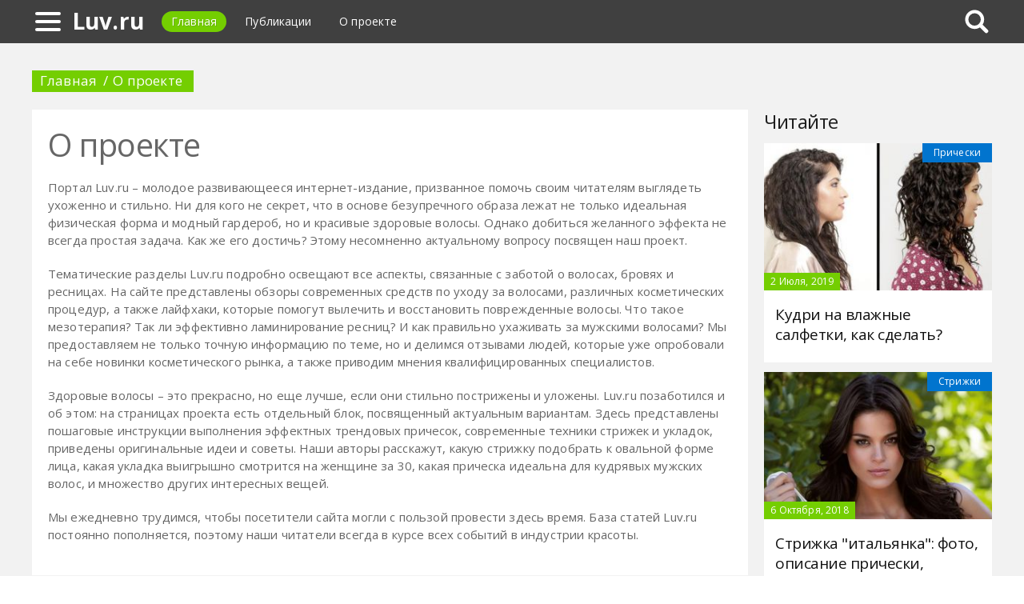

--- FILE ---
content_type: text/html; charset=UTF-8
request_url: https://luv.ru/about.html
body_size: 4417
content:
<!DOCTYPE html>
<html>
    <head>
        <title>О проекте</title>
                <meta name="yandex-verification" content="59820d07ff7bbbba" />
<meta name="google-site-verification" content="mPKol0K7X_1TKGr68KKF_oezUzQ2vmNaZJaFLiMkX58" />
        <meta charset="utf-8">
        <link rel="canonical" href="https://luv.ru/about.html" />
        <meta name="viewport" content="width=device-width, initial-scale=1">
        <meta http-equiv="X-UA-Compatible" content="IE=edge">
                <link rel="shortcut icon" type="image/png" href="/assets/icon/fav.png"/>
        <link rel="apple-touch-icon" sizes="120x120" href="/assets/icon/fav.png">
                <link rel="stylesheet" href="/css/global/style.css">
        <link rel="stylesheet" href="/css/global/manual.css">
        <!-- HTML5 Shim support of HTML5 elements--><!--[if lt IE 9]>
         <script src='https://cdn.jsdelivr.net/html5shiv/3.7.3/html5shiv.min.js'></script>
        <![endif]-->
                <script>
            window.jQuery || document.write("<script src='/js/vendor/jquery-3.1.1.min.js'><\/script>")
        </script>
                        <script async src="https://www.googletagmanager.com/gtag/js?id=UA-121357525-1"></script>
            </head>
    <body>
        <div class="layout" id="layout">
            <nav class="pushmenu js-pushmenu">
    <button class="pushmenu__close js-close-pushmenu"></button>
    <div class="pushmenu__title">Разделы</div>
    <ul class="pushmenu__list">
        <li class="pushmenu__item"><a rel="nofollow" target="_blank" class="pushmenu__link" href="/login">Вход</a></li>
                <li class="pushmenu__item"><a class="pushmenu__link" href="/400c-staining">Окрашивание
</a></li>
                <li class="pushmenu__item"><a class="pushmenu__link" href="/401c-hairstyles">Прически
</a></li>
                <li class="pushmenu__item"><a class="pushmenu__link" href="/402c-haircuts">Стрижки
</a></li>
                <li class="pushmenu__item"><a class="pushmenu__link" href="/405c-stacking">Укладка
</a></li>
                <li class="pushmenu__item"><a class="pushmenu__link" href="/403c-facilities">Средства
</a></li>
                <li class="pushmenu__item"><a class="pushmenu__link" href="/404c-care">Уход
</a></li>
                <li class="pushmenu__item"><a class="pushmenu__link" href="/398c-eyebrows-and-eyelashes">Брови и ресницы</a></li>
                <li class="pushmenu__item"><a class="pushmenu__link" href="/399c-hair-treatment">Лечение волос</a></li>
            </ul>
</nav>
            <header class="header" id="header">
                <nav class="navbar">
                    <div class="navbar__wrap">
                        <a class="navbar__burger js-burger" href="#"><span class="navbar__burger-shape"></span></a>
                        <a class="navbar__logo" href="/" title="Главная">Luv.ru</a>
                        <ul class="navbar__menu">
                            <li class="navbar__item"><a class="navbar__link is-active" href="/">Главная</a></li>
                            <li class="navbar__item"><a class="navbar__link" href="/latest">Публикации</a></li>
                            <li class="navbar__item"><a class="navbar__link" href="/about.html">О проекте</a></li>
                        </ul>
                                                <div class="navbar__search js-search-wrap">
                            <div class="search">
                                <input class="search__btn js-search-btn" type="submit">
                                <form class="search__form js-search-form">
                                    <div class="search__holder"><div class="ya-site-form ya-site-form_inited_no" onclick="return {'action':'https://luv.ru/search','arrow':true,'bg':'#ffcc00','fontsize':12,'fg':'#000000','language':'ru','logo':'rb','publicname':'Yandex Site Search #2323868','suggest':true,'target':'_self','tld':'ru','type':2,'usebigdictionary':true,'searchid':2323868,'input_fg':'#000000','input_bg':'#ffffff','input_fontStyle':'normal','input_fontWeight':'normal','input_placeholder':null,'input_placeholderColor':'#000000','input_borderColor':'#7f9db9'}"><form action="https://yandex.ru/search/site/" method="get" target="_self" accept-charset="utf-8"><input type="hidden" name="searchid" value="2323868"/><input type="hidden" name="l10n" value="ru"/><input type="hidden" name="reqenc" value=""/><input type="search" name="text" value=""/><input type="submit" value="�����"/></form></div><style type="text/css">.ya-page_js_yes .ya-site-form_inited_no { display: none; }</style><script type="text/javascript">(function(w,d,c){var s=d.createElement('script'),h=d.getElementsByTagName('script')[0],e=d.documentElement;if((' '+e.className+' ').indexOf(' ya-page_js_yes ')===-1){e.className+=' ya-page_js_yes';}s.type='text/javascript';s.async=true;s.charset='utf-8';s.src=(d.location.protocol==='https:'?'https:':'http:')+'//site.yandex.net/v2.0/js/all.js';h.parentNode.insertBefore(s,h);(w[c]||(w[c]=[])).push(function(){Ya.Site.Form.init()})})(window,document,'yandex_site_callbacks');</script></div>
                                </form>
                            </div>
                        </div>
                                            </div>
                </nav>
            </header>
            <main class="main" id="main"><div class="page">
    <div class="page__full">
        <nav class="crumbs">
            <ul class="crumbs__list">
                <li class="crumbs__item"><a class="crumbs__link" href="/">Главная</a></li>
                <li class="crumbs__item">О проекте</li>
            </ul>
        </nav>
    </div>
    <section class="page__content">
        <article class="content">
            <h1 class="content__title">О проекте</h1>
            <p>Портал Luv.ru &ndash; молодое развивающееся интернет-издание, призванное помочь своим читателям выглядеть ухоженно и стильно. Ни для кого не секрет, что в основе безупречного образа лежат не только идеальная физическая форма и модный гардероб, но и красивые здоровые волосы. Однако добиться желанного эффекта не всегда простая задача. Как же его достичь? Этому несомненно актуальному вопросу посвящен наш проект.</p>
<p>Тематические разделы Luv.ru подробно освещают все аспекты, связанные с заботой о волосах, бровях и ресницах. На сайте представлены обзоры современных средств по уходу за волосами, различных косметических процедур, а также лайфхаки, которые помогут вылечить и восстановить поврежденные волосы. Что такое мезотерапия? Так ли эффективно ламинирование ресниц? И как правильно ухаживать за мужскими волосами? Мы предоставляем не только точную информацию по теме, но и делимся отзывами людей, которые уже опробовали на себе новинки косметического рынка, а также приводим мнения квалифицированных специалистов.</p>
<p>Здоровые волосы &ndash; это прекрасно, но еще лучше, если они стильно пострижены и уложены. Luv.ru позаботился и об этом: на страницах проекта есть отдельный блок, посвященный актуальным вариантам. Здесь представлены пошаговые инструкции выполнения эффектных трендовых причесок, современные техники стрижек и укладок, приведены оригинальные идеи и советы. Наши авторы расскажут, какую стрижку подобрать к овальной форме лица, какая укладка выигрышно смотрится на женщине за 30, какая прическа идеальна для кудрявых мужских волос, и множество других интересных вещей.</p>
<p>Мы ежедневно трудимся, чтобы посетители сайта могли с пользой провести здесь время. База статей Luv.ru постоянно пополняется, поэтому наши читатели всегда в курсе всех событий в индустрии красоты.</p>        </article>
    </section>
</div>
<aside class="page__sidebar">
    <section class="page__block">
        <div class="group group--flex">
            <h2 class="group__subtitle">Читайте</h2>
            <div class="group__list">
                                <div class="dado dado--sidebar">
                    <div class="dado__holder">
                        <a class="dado__category-link" href="/401c-hairstyles">
                            <span class="dado__category-src">Прически
</span>
                        </a>
                        <a class="dado__image" href="/470559a-kudri-na-vlajnyie-salfetki-kak-sdelat" style="background-image: url(/assets/i/ai/4/7/0/i/3219943_block.jpg);"></a>
                        <time class="dado__time">2 Июля, 2019</time>
                    </div>
                    <div class="dado__info">
                        <h2 class="dado__title"><a class="dado__title-link" href="/470559a-kudri-na-vlajnyie-salfetki-kak-sdelat">Кудри на влажные салфетки, как сделать?</a></h2>
                    </div>
                </div>
                                <div class="dado dado--sidebar">
                    <div class="dado__holder">
                        <a class="dado__category-link" href="/402c-haircuts">
                            <span class="dado__category-src">Стрижки
</span>
                        </a>
                        <a class="dado__image" href="/421276a-strijka-italyanka-foto-opisanie-pricheski-tehnika-vyipolneniya" style="background-image: url(/assets/i/ai/4/2/1/i/2822900_block.jpg);"></a>
                        <time class="dado__time">6 Октября, 2018</time>
                    </div>
                    <div class="dado__info">
                        <h2 class="dado__title"><a class="dado__title-link" href="/421276a-strijka-italyanka-foto-opisanie-pricheski-tehnika-vyipolneniya">Стрижка "итальянка": фото, описание прически, техника выполнения</a></h2>
                    </div>
                </div>
                            </div>
        </div>
    </section>
</aside>            </main>
            <button class="scroll-top is-hidden js-scrolltop"></button>
        </div>
        <footer class="footer" id="footer" role="contentinfo">
            <div class="footer__wrap">
                <p class="footer__info">&copy; Luv.ru 2026</p>
                <nav class="footer__nav">
                    <ul class="footer__nav-list">
                        <li class="footer__nav-item"><a class="footer__nav-link" href="/about.html">О проекте</a></li>
                                                <li class="footer__nav-item"><a class="footer__nav-link" href="/feedback.html">Обратная связь</a></li>                    </ul>
                </nav>
            </div>
        </footer>
        <script src="/js/global/app.js"></script>
        <script src="/js/global/ui.js"></script>
                        <script type="text/javascript">        new Image().src = "//counter.yadro.ru/hit;Multisite?t26.6;r"+escape(document.referrer)+((typeof(screen)=="undefined")?"":";s"+screen.width+"*"+screen.height+"*"+(screen.colorDepth?screen.colorDepth:screen.pixelDepth))+";u"+escape(document.URL)+";h"+escape(document.title.substring(0,150))+";"+Math.random();
                !function(e,t,a){(t[a]=t[a]||[]).push(function(){try{t.yaCounter49369438=new Ya.Metrika2({id:49369438,clickmap:!0,trackLinks:!0,accurateTrackBounce:!0,webvisor:!0})}catch(e){}});var c=e.getElementsByTagName("script")[0],n=e.createElement("script"),r=function(){c.parentNode.insertBefore(n,c)};n.type="text/javascript",n.async=!0,n.src="https://mc.yandex.ru/metrika/tag.js","[object Opera]"==t.opera?e.addEventListener("DOMContentLoaded",r,!1):r()}(document,window,"yandex_metrika_callbacks2");
                function gtag(){dataLayer.push(arguments)}window.dataLayer=window.dataLayer||[],gtag("js",new Date),gtag("config","UA-121357525-2");
        </script>
            </body>
</html>